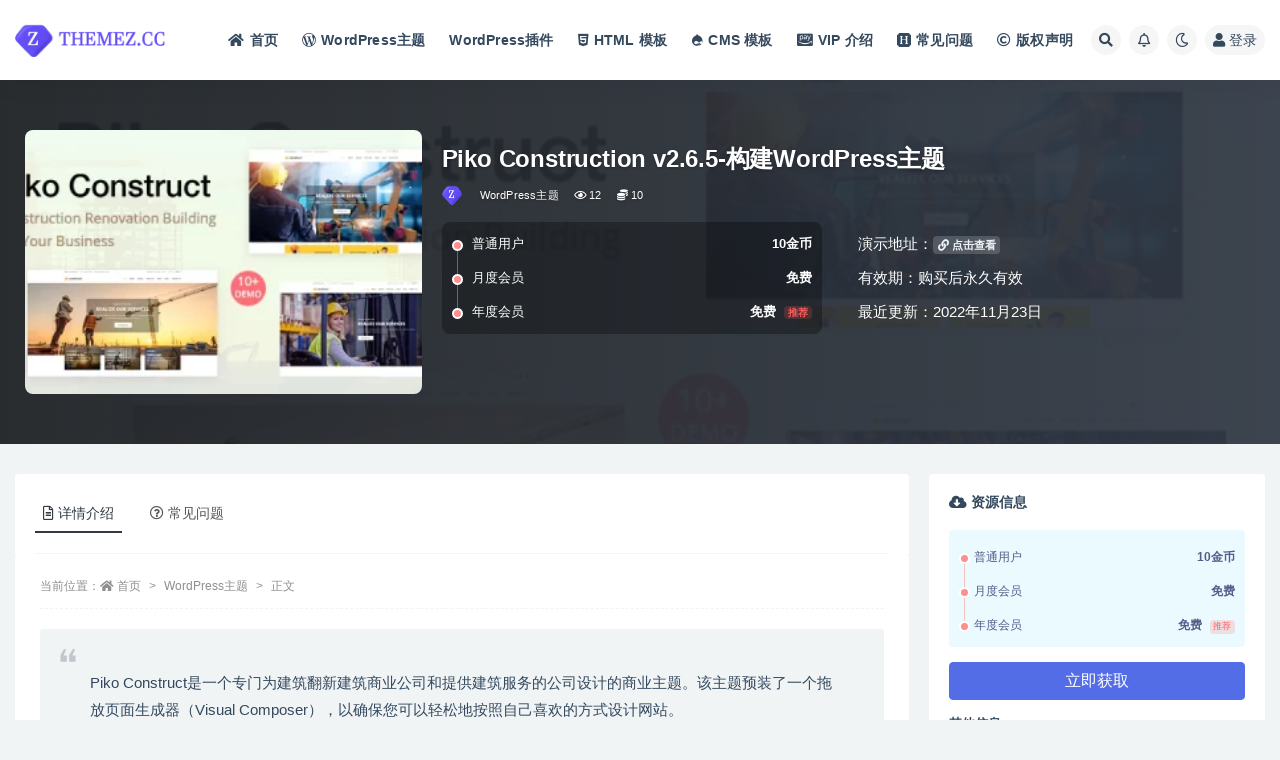

--- FILE ---
content_type: text/html; charset=UTF-8
request_url: https://themez.cc/732.html
body_size: 11197
content:
<!doctype html>
<html lang="zh-Hans">
<head>
	<meta http-equiv="Content-Type" content="text/html; charset=UTF-8">
	<meta name="viewport" content="width=device-width, initial-scale=1, minimum-scale=1, maximum-scale=1">
	<link rel="profile" href="https://gmpg.org/xfn/11">
	<title>Piko Construction v2.6.5-构建WordPress主题-主题站 &#8211; WordPress主题、HTML模板、CMS模板、wordpress插件</title>
<meta name='robots' content='max-image-preview:large' />
	<style>img:is([sizes="auto" i], [sizes^="auto," i]) { contain-intrinsic-size: 3000px 1500px }</style>
	<meta name="keywords" content="construct,Construction,Piko,Theme,WordPress,WordPress主题,">
<meta name="description" content="Piko Construct是一个专门为建筑翻新建筑商业公司和提供建筑服务的公司设计的商业主题。该主题预装了一个拖放页面生成器（Visual Composer），以确保您可以轻松地按照自己喜欢的方式设计网站。">
<meta property="og:title" content="Piko Construction v2.6.5-构建WordPress主题">
<meta property="og:description" content="Piko Construct是一个专门为建筑翻新建筑商业公司和提供建筑服务的公司设计的商业主题。该主题预装了一个拖放页面生成器（Visual Composer），以确保您可以轻松地按照自己喜欢的方式设计网站。">
<meta property="og:type" content="article">
<meta property="og:url" content="https://themez.cc/732.html">
<meta property="og:site_name" content="主题站 - WordPress主题、HTML模板、CMS模板、wordpress插件">
<meta property="og:image" content="https://themez.cc/wp-content/uploads/2022/11/112350.webp">
<link href="https://themez.cc/wp-content/uploads/2022/10/themez-favicon.png" rel="icon">
<style id='classic-theme-styles-inline-css'>
/*! This file is auto-generated */
.wp-block-button__link{color:#fff;background-color:#32373c;border-radius:9999px;box-shadow:none;text-decoration:none;padding:calc(.667em + 2px) calc(1.333em + 2px);font-size:1.125em}.wp-block-file__button{background:#32373c;color:#fff;text-decoration:none}
</style>
<style id='global-styles-inline-css'>
:root{--wp--preset--aspect-ratio--square: 1;--wp--preset--aspect-ratio--4-3: 4/3;--wp--preset--aspect-ratio--3-4: 3/4;--wp--preset--aspect-ratio--3-2: 3/2;--wp--preset--aspect-ratio--2-3: 2/3;--wp--preset--aspect-ratio--16-9: 16/9;--wp--preset--aspect-ratio--9-16: 9/16;--wp--preset--color--black: #000000;--wp--preset--color--cyan-bluish-gray: #abb8c3;--wp--preset--color--white: #ffffff;--wp--preset--color--pale-pink: #f78da7;--wp--preset--color--vivid-red: #cf2e2e;--wp--preset--color--luminous-vivid-orange: #ff6900;--wp--preset--color--luminous-vivid-amber: #fcb900;--wp--preset--color--light-green-cyan: #7bdcb5;--wp--preset--color--vivid-green-cyan: #00d084;--wp--preset--color--pale-cyan-blue: #8ed1fc;--wp--preset--color--vivid-cyan-blue: #0693e3;--wp--preset--color--vivid-purple: #9b51e0;--wp--preset--gradient--vivid-cyan-blue-to-vivid-purple: linear-gradient(135deg,rgba(6,147,227,1) 0%,rgb(155,81,224) 100%);--wp--preset--gradient--light-green-cyan-to-vivid-green-cyan: linear-gradient(135deg,rgb(122,220,180) 0%,rgb(0,208,130) 100%);--wp--preset--gradient--luminous-vivid-amber-to-luminous-vivid-orange: linear-gradient(135deg,rgba(252,185,0,1) 0%,rgba(255,105,0,1) 100%);--wp--preset--gradient--luminous-vivid-orange-to-vivid-red: linear-gradient(135deg,rgba(255,105,0,1) 0%,rgb(207,46,46) 100%);--wp--preset--gradient--very-light-gray-to-cyan-bluish-gray: linear-gradient(135deg,rgb(238,238,238) 0%,rgb(169,184,195) 100%);--wp--preset--gradient--cool-to-warm-spectrum: linear-gradient(135deg,rgb(74,234,220) 0%,rgb(151,120,209) 20%,rgb(207,42,186) 40%,rgb(238,44,130) 60%,rgb(251,105,98) 80%,rgb(254,248,76) 100%);--wp--preset--gradient--blush-light-purple: linear-gradient(135deg,rgb(255,206,236) 0%,rgb(152,150,240) 100%);--wp--preset--gradient--blush-bordeaux: linear-gradient(135deg,rgb(254,205,165) 0%,rgb(254,45,45) 50%,rgb(107,0,62) 100%);--wp--preset--gradient--luminous-dusk: linear-gradient(135deg,rgb(255,203,112) 0%,rgb(199,81,192) 50%,rgb(65,88,208) 100%);--wp--preset--gradient--pale-ocean: linear-gradient(135deg,rgb(255,245,203) 0%,rgb(182,227,212) 50%,rgb(51,167,181) 100%);--wp--preset--gradient--electric-grass: linear-gradient(135deg,rgb(202,248,128) 0%,rgb(113,206,126) 100%);--wp--preset--gradient--midnight: linear-gradient(135deg,rgb(2,3,129) 0%,rgb(40,116,252) 100%);--wp--preset--font-size--small: 13px;--wp--preset--font-size--medium: 20px;--wp--preset--font-size--large: 36px;--wp--preset--font-size--x-large: 42px;--wp--preset--spacing--20: 0.44rem;--wp--preset--spacing--30: 0.67rem;--wp--preset--spacing--40: 1rem;--wp--preset--spacing--50: 1.5rem;--wp--preset--spacing--60: 2.25rem;--wp--preset--spacing--70: 3.38rem;--wp--preset--spacing--80: 5.06rem;--wp--preset--shadow--natural: 6px 6px 9px rgba(0, 0, 0, 0.2);--wp--preset--shadow--deep: 12px 12px 50px rgba(0, 0, 0, 0.4);--wp--preset--shadow--sharp: 6px 6px 0px rgba(0, 0, 0, 0.2);--wp--preset--shadow--outlined: 6px 6px 0px -3px rgba(255, 255, 255, 1), 6px 6px rgba(0, 0, 0, 1);--wp--preset--shadow--crisp: 6px 6px 0px rgba(0, 0, 0, 1);}:where(.is-layout-flex){gap: 0.5em;}:where(.is-layout-grid){gap: 0.5em;}body .is-layout-flex{display: flex;}.is-layout-flex{flex-wrap: wrap;align-items: center;}.is-layout-flex > :is(*, div){margin: 0;}body .is-layout-grid{display: grid;}.is-layout-grid > :is(*, div){margin: 0;}:where(.wp-block-columns.is-layout-flex){gap: 2em;}:where(.wp-block-columns.is-layout-grid){gap: 2em;}:where(.wp-block-post-template.is-layout-flex){gap: 1.25em;}:where(.wp-block-post-template.is-layout-grid){gap: 1.25em;}.has-black-color{color: var(--wp--preset--color--black) !important;}.has-cyan-bluish-gray-color{color: var(--wp--preset--color--cyan-bluish-gray) !important;}.has-white-color{color: var(--wp--preset--color--white) !important;}.has-pale-pink-color{color: var(--wp--preset--color--pale-pink) !important;}.has-vivid-red-color{color: var(--wp--preset--color--vivid-red) !important;}.has-luminous-vivid-orange-color{color: var(--wp--preset--color--luminous-vivid-orange) !important;}.has-luminous-vivid-amber-color{color: var(--wp--preset--color--luminous-vivid-amber) !important;}.has-light-green-cyan-color{color: var(--wp--preset--color--light-green-cyan) !important;}.has-vivid-green-cyan-color{color: var(--wp--preset--color--vivid-green-cyan) !important;}.has-pale-cyan-blue-color{color: var(--wp--preset--color--pale-cyan-blue) !important;}.has-vivid-cyan-blue-color{color: var(--wp--preset--color--vivid-cyan-blue) !important;}.has-vivid-purple-color{color: var(--wp--preset--color--vivid-purple) !important;}.has-black-background-color{background-color: var(--wp--preset--color--black) !important;}.has-cyan-bluish-gray-background-color{background-color: var(--wp--preset--color--cyan-bluish-gray) !important;}.has-white-background-color{background-color: var(--wp--preset--color--white) !important;}.has-pale-pink-background-color{background-color: var(--wp--preset--color--pale-pink) !important;}.has-vivid-red-background-color{background-color: var(--wp--preset--color--vivid-red) !important;}.has-luminous-vivid-orange-background-color{background-color: var(--wp--preset--color--luminous-vivid-orange) !important;}.has-luminous-vivid-amber-background-color{background-color: var(--wp--preset--color--luminous-vivid-amber) !important;}.has-light-green-cyan-background-color{background-color: var(--wp--preset--color--light-green-cyan) !important;}.has-vivid-green-cyan-background-color{background-color: var(--wp--preset--color--vivid-green-cyan) !important;}.has-pale-cyan-blue-background-color{background-color: var(--wp--preset--color--pale-cyan-blue) !important;}.has-vivid-cyan-blue-background-color{background-color: var(--wp--preset--color--vivid-cyan-blue) !important;}.has-vivid-purple-background-color{background-color: var(--wp--preset--color--vivid-purple) !important;}.has-black-border-color{border-color: var(--wp--preset--color--black) !important;}.has-cyan-bluish-gray-border-color{border-color: var(--wp--preset--color--cyan-bluish-gray) !important;}.has-white-border-color{border-color: var(--wp--preset--color--white) !important;}.has-pale-pink-border-color{border-color: var(--wp--preset--color--pale-pink) !important;}.has-vivid-red-border-color{border-color: var(--wp--preset--color--vivid-red) !important;}.has-luminous-vivid-orange-border-color{border-color: var(--wp--preset--color--luminous-vivid-orange) !important;}.has-luminous-vivid-amber-border-color{border-color: var(--wp--preset--color--luminous-vivid-amber) !important;}.has-light-green-cyan-border-color{border-color: var(--wp--preset--color--light-green-cyan) !important;}.has-vivid-green-cyan-border-color{border-color: var(--wp--preset--color--vivid-green-cyan) !important;}.has-pale-cyan-blue-border-color{border-color: var(--wp--preset--color--pale-cyan-blue) !important;}.has-vivid-cyan-blue-border-color{border-color: var(--wp--preset--color--vivid-cyan-blue) !important;}.has-vivid-purple-border-color{border-color: var(--wp--preset--color--vivid-purple) !important;}.has-vivid-cyan-blue-to-vivid-purple-gradient-background{background: var(--wp--preset--gradient--vivid-cyan-blue-to-vivid-purple) !important;}.has-light-green-cyan-to-vivid-green-cyan-gradient-background{background: var(--wp--preset--gradient--light-green-cyan-to-vivid-green-cyan) !important;}.has-luminous-vivid-amber-to-luminous-vivid-orange-gradient-background{background: var(--wp--preset--gradient--luminous-vivid-amber-to-luminous-vivid-orange) !important;}.has-luminous-vivid-orange-to-vivid-red-gradient-background{background: var(--wp--preset--gradient--luminous-vivid-orange-to-vivid-red) !important;}.has-very-light-gray-to-cyan-bluish-gray-gradient-background{background: var(--wp--preset--gradient--very-light-gray-to-cyan-bluish-gray) !important;}.has-cool-to-warm-spectrum-gradient-background{background: var(--wp--preset--gradient--cool-to-warm-spectrum) !important;}.has-blush-light-purple-gradient-background{background: var(--wp--preset--gradient--blush-light-purple) !important;}.has-blush-bordeaux-gradient-background{background: var(--wp--preset--gradient--blush-bordeaux) !important;}.has-luminous-dusk-gradient-background{background: var(--wp--preset--gradient--luminous-dusk) !important;}.has-pale-ocean-gradient-background{background: var(--wp--preset--gradient--pale-ocean) !important;}.has-electric-grass-gradient-background{background: var(--wp--preset--gradient--electric-grass) !important;}.has-midnight-gradient-background{background: var(--wp--preset--gradient--midnight) !important;}.has-small-font-size{font-size: var(--wp--preset--font-size--small) !important;}.has-medium-font-size{font-size: var(--wp--preset--font-size--medium) !important;}.has-large-font-size{font-size: var(--wp--preset--font-size--large) !important;}.has-x-large-font-size{font-size: var(--wp--preset--font-size--x-large) !important;}
:where(.wp-block-post-template.is-layout-flex){gap: 1.25em;}:where(.wp-block-post-template.is-layout-grid){gap: 1.25em;}
:where(.wp-block-columns.is-layout-flex){gap: 2em;}:where(.wp-block-columns.is-layout-grid){gap: 2em;}
:root :where(.wp-block-pullquote){font-size: 1.5em;line-height: 1.6;}
</style>
<link rel='stylesheet' id='bootstrap-css' href='https://themez.cc/wp-content/themes/themez/assets/bootstrap/css/bootstrap.min.css?ver=4.6.0' media='all' />
<link rel='stylesheet' id='csf-fa5-css' href='https://themez.cc/wp-content/themes/themez/assets/font-awesome/css/all.min.css?ver=5.14.0' media='all' />
<link rel='stylesheet' id='csf-fa5-v4-shims-css' href='https://themez.cc/wp-content/themes/themez/assets/font-awesome/css/v4-shims.min.css?ver=5.14.0' media='all' />
<link rel='stylesheet' id='plugins-css' href='https://themez.cc/wp-content/themes/themez/assets/css/plugins.css?ver=1.0.0' media='all' />
<link rel='stylesheet' id='app-css' href='https://themez.cc/wp-content/themes/themez/assets/css/app.css?ver=4.8.0' media='all' />
<link rel='stylesheet' id='dark-css' href='https://themez.cc/wp-content/themes/themez/assets/css/dark.css?ver=4.8.0' media='all' />
<script src="https://themez.cc/wp-content/themes/themez/assets/js/jquery.min.js?ver=3.5.1" id="jquery-js"></script>
<link rel="canonical" href="https://themez.cc/732.html" />
<link rel='shortlink' href='https://themez.cc/?p=732' />
<style>.recentcomments a{display:inline !important;padding:0 !important;margin:0 !important;}</style></head>
<body class="post-template-default single single-post postid-732 single-format-standard wide-screen navbar-sticky with-hero hero-none hero-shop pagination-numeric no-off-canvas sidebar-right">
<div id="app" class="site">
	
<header class="site-header">
    <div class="container">
	    <div class="navbar">
			  <div class="logo-wrapper">
          <a href="https://themez.cc/">
        <img class="logo regular" src="https://themez.cc/wp-content/uploads/2022/10/themez-logo.png" alt="主题站 - WordPress主题、HTML模板、CMS模板、wordpress插件">
      </a>
    
  </div> 			
			<div class="sep"></div>
			
			<nav class="main-menu d-none d-lg-block">
			<ul id="menu-%e9%bb%98%e8%ae%a4%e9%a1%b6%e9%83%a8%e8%8f%9c%e5%8d%95" class="nav-list u-plain-list"><li class="menu-item menu-item-type-custom menu-item-object-custom menu-item-home"><a href="https://themez.cc/"><i class="fas fa-home"></i>首页</a></li>
<li class="menu-item menu-item-type-taxonomy menu-item-object-category current-post-ancestor current-menu-parent current-post-parent"><a href="https://themez.cc/wordpress"><i class="fab fa-wordpress-simple"></i>WordPress主题</a></li>
<li class="menu-item menu-item-type-taxonomy menu-item-object-category"><a href="https://themez.cc/plugins">WordPress插件</a></li>
<li class="menu-item menu-item-type-taxonomy menu-item-object-category"><a href="https://themez.cc/html"><i class="fab fa-html5"></i>HTML 模板</a></li>
<li class="menu-item menu-item-type-taxonomy menu-item-object-category"><a href="https://themez.cc/cms"><i class="fab fa-drupal"></i>CMS 模板</a></li>
<li class="menu-item menu-item-type-post_type menu-item-object-page"><a href="https://themez.cc/vip"><i class="fab fa-cc-amazon-pay"></i>VIP 介绍</a></li>
<li class="menu-item menu-item-type-post_type menu-item-object-page"><a href="https://themez.cc/faq"><i class="fab fa-hire-a-helper"></i>常见问题</a></li>
<li class="menu-item menu-item-type-post_type menu-item-object-page"><a href="https://themez.cc/copyright"><i class="far fa-copyright"></i>版权声明</a></li>
</ul>			</nav>
			
			<div class="actions">
				
								<span class="btn btn-sm search-open navbar-button ml-2" rel="nofollow noopener noreferrer" data-action="omnisearch-open" data-target="#omnisearch" title="搜索"><i class="fas fa-search"></i></span>
				
								<span class="btn btn-sm toggle-notify navbar-button ml-2" rel="nofollow noopener noreferrer" title="公告"><i class="fa fa-bell-o"></i></span>
				
						        <span class="btn btn-sm toggle-dark navbar-button ml-2" rel="nofollow noopener noreferrer" title="夜间模式"><i class="fa fa-moon-o"></i></span>
                                
				<!-- user navbar dropdown  -->
		        				<a class="login-btn navbar-button ml-2" rel="nofollow noopener noreferrer" href="#"><i class="fa fa-user mr-1"></i>登录</a>
								<!-- user navbar dropdown -->

                
		        <div class="burger"></div>

		        
		    </div>
		    
	    </div>
    </div>
</header>

<div class="header-gap"></div>


<div class="hero lazyload visible" data-bg="https://themez.cc/wp-content/uploads/2022/11/112350.webp">



<div class="hero-shop-warp">
    <div class="container-lg">
        <div class="row">
            <div class="col-lg-4 img-box">
                <img class="lazyload" data-src="https://themez.cc/wp-content/uploads/2022/11/112350-300x200.webp" src="[data-uri]" alt="Piko Construction v2.6.5-构建WordPress主题" />
                <noscript><img src="https://themez.cc/wp-content/uploads/2022/11/112350-300x200.webp" alt="Piko Construction v2.6.5-构建WordPress主题" /></noscript>
            </div>
            <div class="col-lg-8 info-box">
                <header class="entry-header">
<h1 class="entry-title">Piko Construction v2.6.5-构建WordPress主题</h1>          <div class="entry-meta">
            
                          <span class="meta-author">
                <a href="https://themez.cc/author/admin" title="admin"><img alt='' data-src='//themez.cc/wp-content/uploads/1234/01/avatar-1.png' class='lazyload avatar avatar-96 photo' height='96' width='96' />                </a>
              </span>
                          <span class="meta-category">
                <a href="https://themez.cc/wordpress" rel="category">WordPress主题</a>
              </span>
                            <span class="meta-views"><i class="fa fa-eye"></i> 12</span>
            <span class="meta-shhop-icon"><i class="fas fa-coins"></i> 10</span>                <span class="meta-edit"></span>
            

          </div>
        </header>

                <div class="row">
                    <div class="col-lg-6 col-12">
                        <ul class="pricing-options"><li><span>普通用户</span><b>10金币</b></li><li><span>月度会员</span><b>免费</b></li><li><span>年度会员</span><b>免费<small class="badge badge-danger-lighten ml-2">推荐</small></b></li></ul>                    </div>
                    <div class="col-lg-6 col-12">
                        <ul class="down-info"><li><p class="data-label">演示地址：<a target="_blank" rel="nofollow noopener noreferrer" href="https://themeforest.net/item/construct-construction-renovation-building-business-wordpress-theme/19509429" class="badge badge-light-lighten"><i class="fas fa-link"></i> 点击查看</a></p></li><li><p class="data-label">有效期：购买后永久有效</p></li><li><p class="data-label">最近更新：2022年11月23日</p></li></ul>                    </div>
    
                </div>
                
                
            </div>
        </div>
    </div>
</div>
</div>	<main id="main" role="main" class="site-content">
<div class="container">
	<div class="row">
		<div class="content-column col-lg-9">
			<div class="content-area">
				


<div class="single-download-nav">
  <ul class="nav nav-pills" id="pills-tab" role="tablist">

    <li class="nav-item" role="presentation">
      <a class="nav-link active" id="pills-details-tab" data-toggle="pill" href="#pills-details" role="tab" aria-controls="pills-details" aria-selected="true"><i class="far fa-file-alt mr-1"></i>详情介绍</a>
    </li>

    
        <li class="nav-item" role="presentation">
      <a class="nav-link" id="pills-faq-tab" data-toggle="pill" href="#pills-faq" role="tab" aria-controls="pills-faq" aria-selected="false"><i class="far fa-question-circle mr-1"></i>常见问题</a>
    </li>
        
  </ul>
</div>

<div class="tab-content" id="pills-tabContent">

  <div class="tab-pane fade show active" id="pills-details" role="tabpanel" aria-labelledby="pills-details-tab">
    <article id="post-732" class="article-content post-732 post type-post status-publish format-standard has-post-thumbnail hentry category-wordpress tag-construct tag-construction tag-piko tag-theme tag-wordpress">
      <div class="container">
                <div class="article-crumb"><ol class="breadcrumb">当前位置：<li class="home"><i class="fa fa-home"></i> <a href="https://themez.cc">首页</a></li><li><a href="https://themez.cc/wordpress">WordPress主题</a></li><li class="active">正文</li></ol></div>
        
        
        <div class="pt-0 d-none d-block d-xl-none d-lg-none"><aside id="header-widget-shop-down" class="widget-area"><p></p></aside></div>      
        <div class="entry-wrapper">
                    <div class="entry-content u-text-format u-clearfix">
            <blockquote><p>Piko Construct是一个专门为建筑翻新建筑商业公司和提供建筑服务的公司设计的商业主题。该主题预装了一个拖放页面生成器（Visual Composer），以确保您可以轻松地按照自己喜欢的方式设计网站。</p></blockquote>
<div class="post-note alert alert-warning mt-2" role="alert"><small><strong>声明：本站所有内容均来自互联网，如有侵权请联系我们删除。本站对所有资源的可用性没有做测试，不保证百分百可用性！</strong></small></div><div class="entry-tags"><a href="https://themez.cc/tag/construct" class="btn btn-sm btn-light mr-2" rel="tag">construct</a><a href="https://themez.cc/tag/construction" class="btn btn-sm btn-light mr-2" rel="tag">Construction</a><a href="https://themez.cc/tag/piko" class="btn btn-sm btn-light mr-2" rel="tag">Piko</a><a href="https://themez.cc/tag/theme" class="btn btn-sm btn-light mr-2" rel="tag">Theme</a><a href="https://themez.cc/tag/wordpress" class="btn btn-sm btn-light mr-2" rel="tag">WordPress</a></div>          </div>
                  </div>
      </div>
    </article>
  </div>

  
    <div class="tab-pane fade" id="pills-faq" role="tabpanel" aria-labelledby="pills-faq-tab">

    <div class="accordion" id="accordionhelp">
          <div class="card">
        <div class="card-header" id="heading-0">
          <h2 class="mb-0">
            <button class="btn btn-sm btn-block text-left collapsed" type="button" data-toggle="collapse" data-target="#collapse-0" aria-expanded="false" aria-controls="collapse-0">
              免费下载或者VIP会员资源能否直接商用？<span class="fa fa-plus"></span><span class="fa fa-minus"></span>
            </button>

          </h2>
        </div>
        <div id="collapse-0" class="collapse" aria-labelledby="heading-0" data-parent="#accordionhelp">
          <div class="card-body bg-primary text-white">
            本站所有资源版权均属于原作者所有，这里所提供资源均只能用于参考学习用，请勿直接商用。若由于商用引起版权纠纷，一切责任均由使用者承担。更多说明请参考 VIP介绍。          </div>
        </div>
      </div>
          <div class="card">
        <div class="card-header" id="heading-1">
          <h2 class="mb-0">
            <button class="btn btn-sm btn-block text-left collapsed" type="button" data-toggle="collapse" data-target="#collapse-1" aria-expanded="false" aria-controls="collapse-1">
              提示下载完但解压或打开不了？<span class="fa fa-plus"></span><span class="fa fa-minus"></span>
            </button>

          </h2>
        </div>
        <div id="collapse-1" class="collapse" aria-labelledby="heading-1" data-parent="#accordionhelp">
          <div class="card-body bg-primary text-white">
            最常见的情况是下载不完整: 可对比下载完压缩包的与网盘上的容量，若小于网盘提示的容量则是这个原因。这是浏览器下载的bug，建议用百度网盘软件或迅雷下载。 若排除这种情况，可在对应资源底部留言，或联络我们。          </div>
        </div>
      </div>
          <div class="card">
        <div class="card-header" id="heading-2">
          <h2 class="mb-0">
            <button class="btn btn-sm btn-block text-left collapsed" type="button" data-toggle="collapse" data-target="#collapse-2" aria-expanded="false" aria-controls="collapse-2">
              找不到素材资源介绍文章里的示例图片？<span class="fa fa-plus"></span><span class="fa fa-minus"></span>
            </button>

          </h2>
        </div>
        <div id="collapse-2" class="collapse" aria-labelledby="heading-2" data-parent="#accordionhelp">
          <div class="card-body bg-primary text-white">
            对于会员专享、整站源码、程序插件、网站模板、网页模版等类型的素材，文章内用于介绍的图片通常并不包含在对应可供下载素材包内。这些相关商业图片需另外购买，且本站不负责(也没有办法)找到出处。 同样地一些字体文件也是这种情况，但部分素材会在素材包内有一份字体下载链接清单。          </div>
        </div>
      </div>
          <div class="card">
        <div class="card-header" id="heading-3">
          <h2 class="mb-0">
            <button class="btn btn-sm btn-block text-left collapsed" type="button" data-toggle="collapse" data-target="#collapse-3" aria-expanded="false" aria-controls="collapse-3">
              付款后无法显示下载地址或者无法查看内容？<span class="fa fa-plus"></span><span class="fa fa-minus"></span>
            </button>

          </h2>
        </div>
        <div id="collapse-3" class="collapse" aria-labelledby="heading-3" data-parent="#accordionhelp">
          <div class="card-body bg-primary text-white">
            如果您已经成功付款但是网站没有弹出成功提示，请联系站长提供付款信息为您处理          </div>
        </div>
      </div>
          <div class="card">
        <div class="card-header" id="heading-4">
          <h2 class="mb-0">
            <button class="btn btn-sm btn-block text-left collapsed" type="button" data-toggle="collapse" data-target="#collapse-4" aria-expanded="false" aria-controls="collapse-4">
              购买该资源后，可以退款吗？<span class="fa fa-plus"></span><span class="fa fa-minus"></span>
            </button>

          </h2>
        </div>
        <div id="collapse-4" class="collapse" aria-labelledby="heading-4" data-parent="#accordionhelp">
          <div class="card-body bg-primary text-white">
            源码素材属于虚拟商品，具有可复制性，可传播性，一旦授予，不接受任何形式的退款、换货要求。请您在购买获取之前确认好 是您所需要的资源          </div>
        </div>
      </div>
        </div>
  </div>
  

</div>


<div class="entry-navigation">
	<div class="row">
            	<div class="col-lg-6 col-12">
            <a class="entry-page-prev" href="https://themez.cc/729.html" title="Coinflip v2.3-赌场联盟和赌博WordPress主题">
                <div class="entry-page-icon"><i class="fas fa-arrow-left"></i></div>
                <div class="entry-page-info">
                    <span class="d-block rnav">上一篇</span>
                    <span class="d-block title">Coinflip v2.3-赌场联盟和赌博WordPress主题</span>
                </div>
            </a> 
        </div>
                    	<div class="col-lg-6 col-12">
            <a class="entry-page-next" href="https://themez.cc/735.html" title="MagPlus v6.4-博客和杂志WordPress主题">
                <div class="entry-page-info">
                    <span class="d-block rnav">下一篇</span>
                    <span class="d-block title">MagPlus v6.4-博客和杂志WordPress主题</span>
                </div>
                <div class="entry-page-icon"><i class="fas fa-arrow-right"></i></div>
            </a>
        </div>
            </div>
</div>    <div class="related-posts">
        <h3 class="u-border-title">相关文章</h3>
        <div class="row">
                      <div class="col-lg-6 col-12">
              <article id="post-56428" class="post post-list post-56428 type-post status-publish format-standard has-post-thumbnail hentry category-wordpress tag-foliorocks tag-minimal tag-portfolio tag-theme tag-wordpress">
                  <div class="entry-media"><div class="placeholder" style="padding-bottom: 66.666666666667%"><a href="https://themez.cc/56428.html" title="Foliorocks v1.0.0-最小组合WordPress主题" rel="nofollow noopener noreferrer"><img class="lazyload" data-src="https://themez.cc/wp-content/uploads/2025/11/00_Preview.__large_preview-2025-11-13T224715.502-300x200.jpg" src="https://themez.cc/wp-content/themes/themez/assets/img/thumb-ing.gif" alt="Foliorocks v1.0.0-最小组合WordPress主题" /></a></div></div>                  <div class="entry-wrapper">
                    <header class="entry-header"><h2 class="entry-title"><a href="https://themez.cc/56428.html" title="Foliorocks v1.0.0-最小组合WordPress主题" rel="bookmark">Foliorocks v1.0.0-最小组合WordPress主题</a></h2></header>
                                        <div class="entry-footer">          <div class="entry-meta">
            
                          <span class="meta-category">
                <a href="https://themez.cc/wordpress" rel="category">WordPress主题</a>
              </span>
                          <span class="meta-date">
                  <time datetime="2025-11-13T23:01:38+08:00">
                    <i class="fa fa-clock-o"></i>
                    3 月前                  </time>
              </span>
                            <span class="meta-views"><i class="fa fa-eye"></i> 9</span>
            <span class="meta-shhop-icon"><i class="fas fa-coins"></i> 10</span>

          </div>
        </div>
                                    </div>
            </article>
          </div>
                      <div class="col-lg-6 col-12">
              <article id="post-56420" class="post post-list post-56420 type-post status-publish format-standard has-post-thumbnail hentry category-wordpress tag-doctor tag-medical tag-meni tag-theme tag-wordpress">
                  <div class="entry-media"><div class="placeholder" style="padding-bottom: 66.666666666667%"><a href="https://themez.cc/56420.html" title="Meni v3.7-医生WordPress主题" rel="nofollow noopener noreferrer"><img class="lazyload" data-src="https://themez.cc/wp-content/uploads/2025/10/01_meni.__large_preview-1-300x200.png" src="https://themez.cc/wp-content/themes/themez/assets/img/thumb-ing.gif" alt="Meni v3.7-医生WordPress主题" /></a></div></div>                  <div class="entry-wrapper">
                    <header class="entry-header"><h2 class="entry-title"><a href="https://themez.cc/56420.html" title="Meni v3.7-医生WordPress主题" rel="bookmark">Meni v3.7-医生WordPress主题</a></h2></header>
                                        <div class="entry-footer">          <div class="entry-meta">
            
                          <span class="meta-category">
                <a href="https://themez.cc/wordpress" rel="category">WordPress主题</a>
              </span>
                          <span class="meta-date">
                  <time datetime="2025-10-09T12:26:21+08:00">
                    <i class="fa fa-clock-o"></i>
                    4 月前                  </time>
              </span>
                            <span class="meta-views"><i class="fa fa-eye"></i> 9</span>
            <span class="meta-shhop-icon"><i class="fas fa-coins"></i> 10</span>

          </div>
        </div>
                                    </div>
            </article>
          </div>
                      <div class="col-lg-6 col-12">
              <article id="post-56417" class="post post-list post-56417 type-post status-publish format-standard has-post-thumbnail hentry category-wordpress tag-elementor tag-theme tag-woocommerce tag-wordpress tag-yobazar">
                  <div class="entry-media"><div class="placeholder" style="padding-bottom: 66.666666666667%"><a href="https://themez.cc/56417.html" title="Yobazar v1.6.4-Elementor WooCommerce WordPress主题" rel="nofollow noopener noreferrer"><img class="lazyload" data-src="https://themez.cc/wp-content/uploads/2025/10/01_preview.__large_preview-2025-10-09T121532.270-300x200.jpg" src="https://themez.cc/wp-content/themes/themez/assets/img/thumb-ing.gif" alt="Yobazar v1.6.4-Elementor WooCommerce WordPress主题" /></a></div></div>                  <div class="entry-wrapper">
                    <header class="entry-header"><h2 class="entry-title"><a href="https://themez.cc/56417.html" title="Yobazar v1.6.4-Elementor WooCommerce WordPress主题" rel="bookmark">Yobazar v1.6.4-Elementor WooCommerce WordPress主题</a></h2></header>
                                        <div class="entry-footer">          <div class="entry-meta">
            
                          <span class="meta-category">
                <a href="https://themez.cc/wordpress" rel="category">WordPress主题</a>
              </span>
                          <span class="meta-date">
                  <time datetime="2025-10-09T12:18:42+08:00">
                    <i class="fa fa-clock-o"></i>
                    4 月前                  </time>
              </span>
                            <span class="meta-views"><i class="fa fa-eye"></i> 47</span>
            <span class="meta-shhop-icon"><i class="fas fa-coins"></i> 10</span>

          </div>
        </div>
                                    </div>
            </article>
          </div>
                      <div class="col-lg-6 col-12">
              <article id="post-56414" class="post post-list post-56414 type-post status-publish format-standard has-post-thumbnail hentry category-wordpress tag-fitness tag-gym tag-gymbase tag-responsive tag-theme tag-wordpress">
                  <div class="entry-media"><div class="placeholder" style="padding-bottom: 66.666666666667%"><a href="https://themez.cc/56414.html" title="GymBase v15.9-响应式健身房健身WordPress主题" rel="nofollow noopener noreferrer"><img class="lazyload" data-src="https://themez.cc/wp-content/uploads/2025/10/01_preview.__large_preview-2025-10-09T120856.369-300x200.jpg" src="https://themez.cc/wp-content/themes/themez/assets/img/thumb-ing.gif" alt="GymBase v15.9-响应式健身房健身WordPress主题" /></a></div></div>                  <div class="entry-wrapper">
                    <header class="entry-header"><h2 class="entry-title"><a href="https://themez.cc/56414.html" title="GymBase v15.9-响应式健身房健身WordPress主题" rel="bookmark">GymBase v15.9-响应式健身房健身WordPress主题</a></h2></header>
                                        <div class="entry-footer">          <div class="entry-meta">
            
                          <span class="meta-category">
                <a href="https://themez.cc/wordpress" rel="category">WordPress主题</a>
              </span>
                          <span class="meta-date">
                  <time datetime="2025-10-09T12:13:00+08:00">
                    <i class="fa fa-clock-o"></i>
                    4 月前                  </time>
              </span>
                            <span class="meta-views"><i class="fa fa-eye"></i> 8</span>
            <span class="meta-shhop-icon"><i class="fas fa-coins"></i> 10</span>

          </div>
        </div>
                                    </div>
            </article>
          </div>
                  </div>
    </div>

			</div>
		</div>
					<div class="sidebar-column col-lg-3">
				<aside id="secondary" class="widget-area">
	<div id="ripro_v2_shop_down-2" class="widget ripro-v2-widget-shop-down"><div class="price"><h3><i class="fas fa-cloud-download-alt mr-1"></i>资源信息</h3></div><ul class="pricing-options"><li><span>普通用户</span><b>10金币</b></li><li><span>月度会员</span><b>免费</b></li><li><span>年度会员</span><b>免费<small class="badge badge-danger-lighten ml-2">推荐</small></b></li></ul><button type="button" class="btn btn-block btn-primary mb-3 click-pay-post" data-postid="732" data-nonce="e214411f34" data-price="10">立即获取</button><div class="down-info"><h5>其他信息</h5><ul class="infos"><li><p class="data-label">链接</p><p class="info"><a target="_blank" rel="nofollow noopener noreferrer" href="https://themeforest.net/item/construct-construction-renovation-building-business-wordpress-theme/19509429" class="badge badge-secondary-lighten"><i class="fas fa-link"></i> 演示地址</a></p></li><li><p class="data-label">有效期</p><p class="info">永久有效</p></li><li><p class="data-label">最近更新</p><p class="info">2022年11月23日</p></li></ul></div><div class="down-help mt-2 small text-muted">下载遇到问题？可联系客服或留言反馈</div></div><div id="ripro_v2_widget_post_item-2" class="widget ripro_v2-widget-post">        <div class="list"> 
                                <article id="post-56428" class="post post-list post-56428 type-post status-publish format-standard has-post-thumbnail hentry category-wordpress tag-foliorocks tag-minimal tag-portfolio tag-theme tag-wordpress">
                      <div class="entry-media"><div class="placeholder" style="padding-bottom: 66.666666666667%"><a href="https://themez.cc/56428.html" title="Foliorocks v1.0.0-最小组合WordPress主题" rel="nofollow noopener noreferrer"><img class="lazyload" data-src="https://themez.cc/wp-content/uploads/2025/11/00_Preview.__large_preview-2025-11-13T224715.502-300x200.jpg" src="https://themez.cc/wp-content/themes/themez/assets/img/thumb-ing.gif" alt="Foliorocks v1.0.0-最小组合WordPress主题" /></a></div></div>                      <div class="entry-wrapper">
                        <header class="entry-header">
                          <h2 class="entry-title"><a href="https://themez.cc/56428.html" title="Foliorocks v1.0.0-最小组合WordPress主题" rel="bookmark">Foliorocks v1.0.0-最小组合WordPress主题</a></h2>                        </header>
                        <div class="entry-footer">          <div class="entry-meta">
            
                          <span class="meta-date">
                  <time datetime="2025-11-13T23:01:38+08:00">
                    <i class="fa fa-clock-o"></i>
                    3 月前                  </time>
              </span>
            <span class="meta-shhop-icon"><i class="fas fa-coins"></i> 10</span>

          </div>
        </div>
                    </div>
                </article>
                                <article id="post-56425" class="post post-list post-56425 type-post status-publish format-standard has-post-thumbnail hentry category-html tag-electricity tag-fixaroo tag-html tag-services tag-template">
                      <div class="entry-media"><div class="placeholder" style="padding-bottom: 66.666666666667%"><a href="https://themez.cc/56425.html" title="Fixaroo-电力服务HTML模板" rel="nofollow noopener noreferrer"><img class="lazyload" data-src="https://themez.cc/wp-content/uploads/2025/11/00_Preview.__large_preview-2025-11-13T223824.485-300x200.jpg" src="https://themez.cc/wp-content/themes/themez/assets/img/thumb-ing.gif" alt="Fixaroo-电力服务HTML模板" /></a></div></div>                      <div class="entry-wrapper">
                        <header class="entry-header">
                          <h2 class="entry-title"><a href="https://themez.cc/56425.html" title="Fixaroo-电力服务HTML模板" rel="bookmark">Fixaroo-电力服务HTML模板</a></h2>                        </header>
                        <div class="entry-footer">          <div class="entry-meta">
            
                          <span class="meta-date">
                  <time datetime="2025-11-13T22:44:26+08:00">
                    <i class="fa fa-clock-o"></i>
                    3 月前                  </time>
              </span>
            <span class="meta-shhop-icon"><i class="fas fa-coins"></i> 10</span>

          </div>
        </div>
                    </div>
                </article>
                                <article id="post-56420" class="post post-list post-56420 type-post status-publish format-standard has-post-thumbnail hentry category-wordpress tag-doctor tag-medical tag-meni tag-theme tag-wordpress">
                      <div class="entry-media"><div class="placeholder" style="padding-bottom: 66.666666666667%"><a href="https://themez.cc/56420.html" title="Meni v3.7-医生WordPress主题" rel="nofollow noopener noreferrer"><img class="lazyload" data-src="https://themez.cc/wp-content/uploads/2025/10/01_meni.__large_preview-1-300x200.png" src="https://themez.cc/wp-content/themes/themez/assets/img/thumb-ing.gif" alt="Meni v3.7-医生WordPress主题" /></a></div></div>                      <div class="entry-wrapper">
                        <header class="entry-header">
                          <h2 class="entry-title"><a href="https://themez.cc/56420.html" title="Meni v3.7-医生WordPress主题" rel="bookmark">Meni v3.7-医生WordPress主题</a></h2>                        </header>
                        <div class="entry-footer">          <div class="entry-meta">
            
                          <span class="meta-date">
                  <time datetime="2025-10-09T12:26:21+08:00">
                    <i class="fa fa-clock-o"></i>
                    4 月前                  </time>
              </span>
            <span class="meta-shhop-icon"><i class="fas fa-coins"></i> 10</span>

          </div>
        </div>
                    </div>
                </article>
                                <article id="post-56417" class="post post-list post-56417 type-post status-publish format-standard has-post-thumbnail hentry category-wordpress tag-elementor tag-theme tag-woocommerce tag-wordpress tag-yobazar">
                      <div class="entry-media"><div class="placeholder" style="padding-bottom: 66.666666666667%"><a href="https://themez.cc/56417.html" title="Yobazar v1.6.4-Elementor WooCommerce WordPress主题" rel="nofollow noopener noreferrer"><img class="lazyload" data-src="https://themez.cc/wp-content/uploads/2025/10/01_preview.__large_preview-2025-10-09T121532.270-300x200.jpg" src="https://themez.cc/wp-content/themes/themez/assets/img/thumb-ing.gif" alt="Yobazar v1.6.4-Elementor WooCommerce WordPress主题" /></a></div></div>                      <div class="entry-wrapper">
                        <header class="entry-header">
                          <h2 class="entry-title"><a href="https://themez.cc/56417.html" title="Yobazar v1.6.4-Elementor WooCommerce WordPress主题" rel="bookmark">Yobazar v1.6.4-Elementor WooCommerce WordPress主题</a></h2>                        </header>
                        <div class="entry-footer">          <div class="entry-meta">
            
                          <span class="meta-date">
                  <time datetime="2025-10-09T12:18:42+08:00">
                    <i class="fa fa-clock-o"></i>
                    4 月前                  </time>
              </span>
            <span class="meta-shhop-icon"><i class="fas fa-coins"></i> 10</span>

          </div>
        </div>
                    </div>
                </article>
                      </div>
        </div><div id="recent-comments-2" class="widget widget_recent_comments"><h5 class="widget-title">近期评论</h5><ul id="recentcomments"><li class="recentcomments"><span class="comment-author-link"><a href="https://themez.cc/30951.html" class="url" rel="ugc">主题站的里程碑时刻：资源总量突破10,000篇！-主题站 &#8211; WordPress主题、HTML模板、CMS模板、wordpress插件</a></span> 发表在《<a href="https://themez.cc/1.html#comment-1">Themez 主题站正式上线</a>》</li></ul></div></aside><!-- #secondary -->
			</div>
			</div>
</div>
	</main><!-- #main -->
	
	<footer class="site-footer">
				<div class="footer-copyright d-flex text-center">
			<div class="container">
							    <p class="m-0 small">
			    	Copyright © 2015-2024 <a href="https://themez.cc/">主题站</a> - All rights reserved<a href="https://beian.miit.gov.cn" target="_blank" rel="noreferrer nofollow">吉ICP备2021007503号-2</a>				</p>
								
							</div>
		</div>

	</footer><!-- #footer -->

</div><!-- #page -->

<div class="rollbar">
		<ul class="actions">
			<li>
						<a href="https://themez.cc/" rel="nofollow noopener noreferrer" data-toggle="tooltip" data-html="true" data-placement="left" title="首页"><i class="fas fa-home"></i></a>
		</li>
				<li>
						<a href="https://themez.cc/link.php?url=hosting" rel="nofollow noopener noreferrer" data-toggle="tooltip" data-html="true" data-placement="left" title="云服务器推荐"><i class="far fa-hdd"></i></a>
		</li>
				<li>
						<a target="_blank" href="https://themez.cc/vip" rel="nofollow noopener noreferrer" data-toggle="tooltip" data-html="true" data-placement="left" title="VIP会员"><i class="fa fa-diamond"></i></a>
		</li>
				<li>
						<a href="https://themez.cc/user" rel="nofollow noopener noreferrer" data-toggle="tooltip" data-html="true" data-placement="left" title="个人中心"><i class="far fa-user"></i></a>
		</li>
			</ul>
		<div class="rollbar-item back-to-top">
		<i class="fas fa-chevron-up"></i>
	</div>
</div>
<div class="m-menubar">
		<ul>
			<li>
						<a href="https://themez.cc" rel="nofollow noopener noreferrer"><i class="fas fa-home"></i>首页</a>
		</li>
				<li>
						<a href="https://themez.cc/uncategorized" rel="nofollow noopener noreferrer"><i class="fas fa-layer-group"></i>分类</a>
		</li>
				<li>
						<a href="https://themez.cc/user" rel="nofollow noopener noreferrer"><i class="fas fa-user"></i>我的</a>
		</li>
				<li>
			<a href="javacript:void(0);" class="back-to-top" rel="nofollow noopener noreferrer"><i class="fas fa-chevron-up"></i>顶部<span></span></a>
		</li>
	</ul>
	</div>
<div id="omnisearch" class="omnisearch">
    <div class="container">
        <form class="omnisearch-form" method="get" action="https://themez.cc/">
            <div class="form-group">
                <div class="input-group input-group-merge input-group-flush">
                    <div class="input-group-prepend">
                        <span class="input-group-text"><i class="fas fa-search"></i></span>
                    </div>

					<div class="input-group-prepend d-flex align-items-center" style=" max-width: 35%; ">
                    <select  name='cat' id='omnisearch-cat' class='selectpicker'>
	<option value=''>全部</option>
	<option class="level-0" value="3">CMS 模板</option>
	<option class="level-0" value="4">HTML 模板</option>
	<option class="level-0" value="2634">OTHER模板</option>
	<option class="level-0" value="2">WordPress主题</option>
	<option class="level-0" value="619">WordPress插件</option>
	<option class="level-0" value="1">未分类</option>
</select>
				  	</div>
                    <input type="text" class="search-ajax-input form-control" name="s" value="" placeholder="输入关键词 回车搜索..." autocomplete="off">

                </div>
            </div>
        </form>
        <div class="omnisearch-suggestions">
            <div class="search-keywords">
                <a href="https://themez.cc/tag/agency" class="tag-cloud-link tag-link-23 tag-link-position-1" style="font-size: 14px;">Agency</a>
<a href="https://themez.cc/tag/business" class="tag-cloud-link tag-link-9 tag-link-position-2" style="font-size: 14px;">Business</a>
<a href="https://themez.cc/tag/creative" class="tag-cloud-link tag-link-41 tag-link-position-3" style="font-size: 14px;">Creative</a>
<a href="https://themez.cc/tag/elementor" class="tag-cloud-link tag-link-112 tag-link-position-4" style="font-size: 14px;">Elementor</a>
<a href="https://themez.cc/tag/for" class="tag-cloud-link tag-link-653 tag-link-position-5" style="font-size: 14px;">for</a>
<a href="https://themez.cc/tag/html" class="tag-cloud-link tag-link-39 tag-link-position-6" style="font-size: 14px;">HTML</a>
<a href="https://themez.cc/html" class="tag-cloud-link tag-link-4 tag-link-position-7" style="font-size: 14px;">HTML 模板</a>
<a href="https://themez.cc/tag/multipurpose" class="tag-cloud-link tag-link-30 tag-link-position-8" style="font-size: 14px;">Multipurpose</a>
<a href="https://themez.cc/tag/plugin" class="tag-cloud-link tag-link-622 tag-link-position-9" style="font-size: 14px;">Plugin</a>
<a href="https://themez.cc/tag/portfolio" class="tag-cloud-link tag-link-24 tag-link-position-10" style="font-size: 14px;">Portfolio</a>
<a href="https://themez.cc/tag/pro" class="tag-cloud-link tag-link-111 tag-link-position-11" style="font-size: 14px;">Pro</a>
<a href="https://themez.cc/tag/responsive" class="tag-cloud-link tag-link-20 tag-link-position-12" style="font-size: 14px;">Responsive</a>
<a href="https://themez.cc/tag/template" class="tag-cloud-link tag-link-35 tag-link-position-13" style="font-size: 14px;">Template</a>
<a href="https://themez.cc/tag/theme" class="tag-cloud-link tag-link-14 tag-link-position-14" style="font-size: 14px;">Theme</a>
<a href="https://themez.cc/tag/woocommerce" class="tag-cloud-link tag-link-21 tag-link-position-15" style="font-size: 14px;">WooCommerce</a>
<a href="https://themez.cc/tag/wordpress" class="tag-cloud-link tag-link-16 tag-link-position-16" style="font-size: 14px;">WordPress</a>
<a href="https://themez.cc/wordpress" class="tag-cloud-link tag-link-2 tag-link-position-17" style="font-size: 14px;">WordPress主题</a>
<a href="https://themez.cc/plugins" class="tag-cloud-link tag-link-619 tag-link-position-18" style="font-size: 14px;">WordPress插件</a>            </div>
                    </div>
    </div>
</div>

<div class="dimmer"></div>

<div class="off-canvas">
  <div class="canvas-close"><i class="fas fa-times"></i></div>
  <div class="mobile-menu d-block d-xl-none d-lg-none"></div>
</div>
<script src="https://themez.cc/wp-content/themes/themez/assets/js/popper.min.js?ver=4.8.0" id="popper-js"></script>
<script src="https://themez.cc/wp-content/themes/themez/assets/bootstrap/js/bootstrap.min.js?ver=4.6.0" id="bootstrap-js"></script>
<script src="https://themez.cc/wp-content/themes/themez/assets/js/plugins.js?ver=4.8.0" id="plugins-js"></script>
<script id="app-js-extra">
var riprov2 = {"home_url":"https:\/\/themez.cc","admin_url":"https:\/\/themez.cc\/wp-admin\/admin-ajax.php","is_qq_captcha":"0","is_single_gallery":"1","comment_list_order":"asc","infinite_load":"\u52a0\u8f7d\u66f4\u591a","infinite_loading":"\u52a0\u8f7d\u4e2d...","site_notice":{"is":"1","auto":"0","color":"#000000","html":"<div class=\"notify-content\"><h3><i class=\"fa fa-bell-o mr-2\"><\/i>\u4e3b\u9898\u7ad9\u8d44\u6e90\u8bf4\u660e<\/h3><div>\u672c\u7ad9\u8d44\u6e90\u5747\u6709\u5907\u4efd\uff0c\u4ed8\u6b3e\u540e\u5982\u53d1\u73b0\u94fe\u63a5\u4e0d\u80fd\u4f7f\u7528\u8bf7\u53ca\u65f6<a href=\"\/link.php?url=qq\" target=\"_blank\">\u8054\u7cfb\u5ba2\u670dQQ<\/a><br>\u8bf7\u653e\u5fc3\u9009\u8d2d<br>\r\n\u6e38\u5ba2\u8d2d\u4e70\u7684\u65f6\u5019\u4f1a\u5229\u7528\u6d4f\u89c8\u5668\u7f13\u5b58\u6280\u672f\u8bb0\u5f55\u6e38\u5ba2\u8d2d\u4e70\u7684\u51ed\u8bc1\u5bc6\u94a5\uff0c\u5728\u6e38\u5ba2\u4e0d\u6e05\u695a\u81ea\u5df1\u6d4f\u89c8\u5668\u7f13\u5b58\u6570\u636e\u7684\u60c5\u51b5\u4e0b\uff0c\u9ed8\u8ba4\u6709\u6548\u671f7\u5929\uff0c\u5982\u679c\u60f3\u4fdd\u7559\u8d2d\u4e70\u8bb0\u5f55\u5efa\u8bae\u6ce8\u518c\u767b\u5f55\u540e\u8d2d\u4e70\u3002<\/div><\/div>"},"site_js_text":{"login_txt":"\u8bf7\u70b9\u51fb\u5b89\u5168\u9a8c\u8bc1","reg1_txt":"\u90ae\u7bb1\u683c\u5f0f\u9519\u8bef","reg2_txt":"\u8bf7\u70b9\u51fb\u5b89\u5168\u9a8c\u8bc1","reg3_txt":"\u7528\u6237\u540d\u5fc5\u987b\u662f\u82f1\u6587","pass_txt":"\u8bf7\u70b9\u51fb\u5b89\u5168\u9a8c\u8bc1","bind_txt":"\u8bf7\u70b9\u51fb\u9a8c\u8bc1\u6309\u94ae\u8fdb\u884c\u9a8c\u8bc1","copy_txt":" \u590d\u5236\u6210\u529f","poster_txt":"\u6d77\u62a5\u52a0\u8f7d\u5f02\u5e38","mpwx1_txt":"\u8bf7\u4f7f\u7528\u5fae\u4fe1\u626b\u7801\u767b\u5f55","mpwx2_txt":"\u5173\u6ce8\u516c\u4f17\u53f7\u5373\u53ef\u767b\u5f55<\/br>\u4e8c\u7ef4\u7801\u6709\u6548\u671f3\u5206\u949f","pay1_txt":"\u652f\u4ed8\u5b8c\u6210","pay2_txt":"\u53d6\u6d88\u652f\u4ed8","pay3_txt":"\u652f\u4ed8\u6210\u529f","capt_txt":"\u9a8c\u8bc1\u4e2d","capt1_txt":"\u9a8c\u8bc1\u901a\u8fc7","capt2_txt":"\u9a8c\u8bc1\u5931\u8d25","prompt_txt":"\u8bf7\u8f93\u5165\u56fe\u7247URL\u5730\u5740","comment_txt":"\u63d0\u4ea4\u4e2d....","comment1_txt":"\u63d0\u4ea4\u6210\u529f"},"pay_type_html":{"html":"<div class=\"pay-button-box\"><div class=\"pay-item\" id=\"alipay\" data-type=\"1\"><i class=\"alipay\"><\/i><span>\u652f\u4ed8\u5b9d<\/span><\/div><\/div>","alipay":1,"weixinpay":0,"paypal":0,"iconpay":0},"singular_id":"732"};
</script>
<script src="https://themez.cc/wp-content/themes/themez/assets/js/app.js?ver=4.8.0" id="app-js"></script>
<script src="https://themez.cc/wp-content/themes/themez/assets/spotlight/spotlight.bundle.js?ver=0.7.0" id="spotlight-js"></script>
<script src="https://themez.cc/wp-content/themes/themez/assets/jarallax/jarallax.min.js?ver=1.12.5" id="jarallax-js"></script>
<script src="https://themez.cc/wp-content/themes/themez/assets/jarallax/jarallax-video.min.js?ver=1.0.1" id="jarallax-video-js"></script>
<script src="https://themez.cc/wp-includes/js/comment-reply.min.js?ver=6.7.1" id="comment-reply-js" async data-wp-strategy="async"></script>

<!-- 自定义js代码 统计代码 -->
<!--anonymizing code-->
		<script src="https://themez.cc/go/assets/js/go.js" type="text/javascript"></script>
		<script type="text/javascript"><!--
		protected_links = "themez.cc,baidu.com,javascript,beian.miit.gov.cn,envato.market";
		auto_anonymize();
		//--></script>
<!--/anonymizing code-->
<script charset="UTF-8" id="LA_COLLECT" src="//sdk.51.la/js-sdk-pro.min.js"></script>
<script>LA.init({id:"1GnuEGBIzBw4ji0w",ck:"1GnuEGBIzBw4ji0w"})</script><!-- 自定义js代码 统计代码 END -->

</body>
</html>
